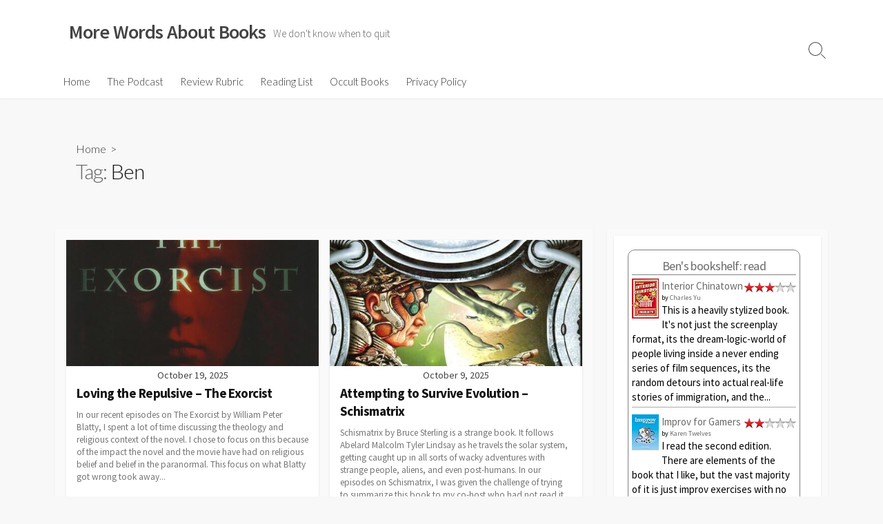

--- FILE ---
content_type: text/html; charset=UTF-8
request_url: https://blog.wordsaboutbooks.ninja/tag/ben/
body_size: 12905
content:
<!DOCTYPE html>
<html lang="en-US">
<head>
	<meta charset="UTF-8">
	<meta name="viewport" content="width=device-width, initial-scale=1.0">
	<meta content="#00619f" name="theme-color">
	<link rel="profile" href="http://gmpg.org/xfn/11">
	<title>Ben &#8211; More Words About Books</title>
<meta name='robots' content='max-image-preview:large' />
<link rel='dns-prefetch' href='//fonts.googleapis.com' />
<link rel="alternate" type="application/rss+xml" title="More Words About Books &raquo; Feed" href="https://blog.wordsaboutbooks.ninja/feed/" />
<link rel="alternate" type="application/rss+xml" title="More Words About Books &raquo; Comments Feed" href="https://blog.wordsaboutbooks.ninja/comments/feed/" />
<link rel="alternate" type="application/rss+xml" title="More Words About Books &raquo; Ben Tag Feed" href="https://blog.wordsaboutbooks.ninja/tag/ben/feed/" />
<style id='wp-img-auto-sizes-contain-inline-css' type='text/css'>
img:is([sizes=auto i],[sizes^="auto," i]){contain-intrinsic-size:3000px 1500px}
/*# sourceURL=wp-img-auto-sizes-contain-inline-css */
</style>
<style id='wp-emoji-styles-inline-css' type='text/css'>

	img.wp-smiley, img.emoji {
		display: inline !important;
		border: none !important;
		box-shadow: none !important;
		height: 1em !important;
		width: 1em !important;
		margin: 0 0.07em !important;
		vertical-align: -0.1em !important;
		background: none !important;
		padding: 0 !important;
	}
/*# sourceURL=wp-emoji-styles-inline-css */
</style>
<style id='wp-block-library-inline-css' type='text/css'>
:root{--wp-block-synced-color:#7a00df;--wp-block-synced-color--rgb:122,0,223;--wp-bound-block-color:var(--wp-block-synced-color);--wp-editor-canvas-background:#ddd;--wp-admin-theme-color:#007cba;--wp-admin-theme-color--rgb:0,124,186;--wp-admin-theme-color-darker-10:#006ba1;--wp-admin-theme-color-darker-10--rgb:0,107,160.5;--wp-admin-theme-color-darker-20:#005a87;--wp-admin-theme-color-darker-20--rgb:0,90,135;--wp-admin-border-width-focus:2px}@media (min-resolution:192dpi){:root{--wp-admin-border-width-focus:1.5px}}.wp-element-button{cursor:pointer}:root .has-very-light-gray-background-color{background-color:#eee}:root .has-very-dark-gray-background-color{background-color:#313131}:root .has-very-light-gray-color{color:#eee}:root .has-very-dark-gray-color{color:#313131}:root .has-vivid-green-cyan-to-vivid-cyan-blue-gradient-background{background:linear-gradient(135deg,#00d084,#0693e3)}:root .has-purple-crush-gradient-background{background:linear-gradient(135deg,#34e2e4,#4721fb 50%,#ab1dfe)}:root .has-hazy-dawn-gradient-background{background:linear-gradient(135deg,#faaca8,#dad0ec)}:root .has-subdued-olive-gradient-background{background:linear-gradient(135deg,#fafae1,#67a671)}:root .has-atomic-cream-gradient-background{background:linear-gradient(135deg,#fdd79a,#004a59)}:root .has-nightshade-gradient-background{background:linear-gradient(135deg,#330968,#31cdcf)}:root .has-midnight-gradient-background{background:linear-gradient(135deg,#020381,#2874fc)}:root{--wp--preset--font-size--normal:16px;--wp--preset--font-size--huge:42px}.has-regular-font-size{font-size:1em}.has-larger-font-size{font-size:2.625em}.has-normal-font-size{font-size:var(--wp--preset--font-size--normal)}.has-huge-font-size{font-size:var(--wp--preset--font-size--huge)}.has-text-align-center{text-align:center}.has-text-align-left{text-align:left}.has-text-align-right{text-align:right}.has-fit-text{white-space:nowrap!important}#end-resizable-editor-section{display:none}.aligncenter{clear:both}.items-justified-left{justify-content:flex-start}.items-justified-center{justify-content:center}.items-justified-right{justify-content:flex-end}.items-justified-space-between{justify-content:space-between}.screen-reader-text{border:0;clip-path:inset(50%);height:1px;margin:-1px;overflow:hidden;padding:0;position:absolute;width:1px;word-wrap:normal!important}.screen-reader-text:focus{background-color:#ddd;clip-path:none;color:#444;display:block;font-size:1em;height:auto;left:5px;line-height:normal;padding:15px 23px 14px;text-decoration:none;top:5px;width:auto;z-index:100000}html :where(.has-border-color){border-style:solid}html :where([style*=border-top-color]){border-top-style:solid}html :where([style*=border-right-color]){border-right-style:solid}html :where([style*=border-bottom-color]){border-bottom-style:solid}html :where([style*=border-left-color]){border-left-style:solid}html :where([style*=border-width]){border-style:solid}html :where([style*=border-top-width]){border-top-style:solid}html :where([style*=border-right-width]){border-right-style:solid}html :where([style*=border-bottom-width]){border-bottom-style:solid}html :where([style*=border-left-width]){border-left-style:solid}html :where(img[class*=wp-image-]){height:auto;max-width:100%}:where(figure){margin:0 0 1em}html :where(.is-position-sticky){--wp-admin--admin-bar--position-offset:var(--wp-admin--admin-bar--height,0px)}@media screen and (max-width:600px){html :where(.is-position-sticky){--wp-admin--admin-bar--position-offset:0px}}

/*# sourceURL=wp-block-library-inline-css */
</style><style id='wp-block-categories-inline-css' type='text/css'>
.wp-block-categories{box-sizing:border-box}.wp-block-categories.alignleft{margin-right:2em}.wp-block-categories.alignright{margin-left:2em}.wp-block-categories.wp-block-categories-dropdown.aligncenter{text-align:center}.wp-block-categories .wp-block-categories__label{display:block;width:100%}
/*# sourceURL=https://blog.wordsaboutbooks.ninja/wp-includes/blocks/categories/style.min.css */
</style>
<style id='wp-block-heading-inline-css' type='text/css'>
h1:where(.wp-block-heading).has-background,h2:where(.wp-block-heading).has-background,h3:where(.wp-block-heading).has-background,h4:where(.wp-block-heading).has-background,h5:where(.wp-block-heading).has-background,h6:where(.wp-block-heading).has-background{padding:1.25em 2.375em}h1.has-text-align-left[style*=writing-mode]:where([style*=vertical-lr]),h1.has-text-align-right[style*=writing-mode]:where([style*=vertical-rl]),h2.has-text-align-left[style*=writing-mode]:where([style*=vertical-lr]),h2.has-text-align-right[style*=writing-mode]:where([style*=vertical-rl]),h3.has-text-align-left[style*=writing-mode]:where([style*=vertical-lr]),h3.has-text-align-right[style*=writing-mode]:where([style*=vertical-rl]),h4.has-text-align-left[style*=writing-mode]:where([style*=vertical-lr]),h4.has-text-align-right[style*=writing-mode]:where([style*=vertical-rl]),h5.has-text-align-left[style*=writing-mode]:where([style*=vertical-lr]),h5.has-text-align-right[style*=writing-mode]:where([style*=vertical-rl]),h6.has-text-align-left[style*=writing-mode]:where([style*=vertical-lr]),h6.has-text-align-right[style*=writing-mode]:where([style*=vertical-rl]){rotate:180deg}
/*# sourceURL=https://blog.wordsaboutbooks.ninja/wp-includes/blocks/heading/style.min.css */
</style>
<style id='wp-block-paragraph-inline-css' type='text/css'>
.is-small-text{font-size:.875em}.is-regular-text{font-size:1em}.is-large-text{font-size:2.25em}.is-larger-text{font-size:3em}.has-drop-cap:not(:focus):first-letter{float:left;font-size:8.4em;font-style:normal;font-weight:100;line-height:.68;margin:.05em .1em 0 0;text-transform:uppercase}body.rtl .has-drop-cap:not(:focus):first-letter{float:none;margin-left:.1em}p.has-drop-cap.has-background{overflow:hidden}:root :where(p.has-background){padding:1.25em 2.375em}:where(p.has-text-color:not(.has-link-color)) a{color:inherit}p.has-text-align-left[style*="writing-mode:vertical-lr"],p.has-text-align-right[style*="writing-mode:vertical-rl"]{rotate:180deg}
/*# sourceURL=https://blog.wordsaboutbooks.ninja/wp-includes/blocks/paragraph/style.min.css */
</style>
<style id='wp-block-quote-inline-css' type='text/css'>
.wp-block-quote{box-sizing:border-box;overflow-wrap:break-word}.wp-block-quote.is-large:where(:not(.is-style-plain)),.wp-block-quote.is-style-large:where(:not(.is-style-plain)){margin-bottom:1em;padding:0 1em}.wp-block-quote.is-large:where(:not(.is-style-plain)) p,.wp-block-quote.is-style-large:where(:not(.is-style-plain)) p{font-size:1.5em;font-style:italic;line-height:1.6}.wp-block-quote.is-large:where(:not(.is-style-plain)) cite,.wp-block-quote.is-large:where(:not(.is-style-plain)) footer,.wp-block-quote.is-style-large:where(:not(.is-style-plain)) cite,.wp-block-quote.is-style-large:where(:not(.is-style-plain)) footer{font-size:1.125em;text-align:right}.wp-block-quote>cite{display:block}
/*# sourceURL=https://blog.wordsaboutbooks.ninja/wp-includes/blocks/quote/style.min.css */
</style>
<style id='global-styles-inline-css' type='text/css'>
:root{--wp--preset--aspect-ratio--square: 1;--wp--preset--aspect-ratio--4-3: 4/3;--wp--preset--aspect-ratio--3-4: 3/4;--wp--preset--aspect-ratio--3-2: 3/2;--wp--preset--aspect-ratio--2-3: 2/3;--wp--preset--aspect-ratio--16-9: 16/9;--wp--preset--aspect-ratio--9-16: 9/16;--wp--preset--color--black: #000000;--wp--preset--color--cyan-bluish-gray: #abb8c3;--wp--preset--color--white: #ffffff;--wp--preset--color--pale-pink: #f78da7;--wp--preset--color--vivid-red: #cf2e2e;--wp--preset--color--luminous-vivid-orange: #ff6900;--wp--preset--color--luminous-vivid-amber: #fcb900;--wp--preset--color--light-green-cyan: #7bdcb5;--wp--preset--color--vivid-green-cyan: #00d084;--wp--preset--color--pale-cyan-blue: #8ed1fc;--wp--preset--color--vivid-cyan-blue: #0693e3;--wp--preset--color--vivid-purple: #9b51e0;--wp--preset--gradient--vivid-cyan-blue-to-vivid-purple: linear-gradient(135deg,rgb(6,147,227) 0%,rgb(155,81,224) 100%);--wp--preset--gradient--light-green-cyan-to-vivid-green-cyan: linear-gradient(135deg,rgb(122,220,180) 0%,rgb(0,208,130) 100%);--wp--preset--gradient--luminous-vivid-amber-to-luminous-vivid-orange: linear-gradient(135deg,rgb(252,185,0) 0%,rgb(255,105,0) 100%);--wp--preset--gradient--luminous-vivid-orange-to-vivid-red: linear-gradient(135deg,rgb(255,105,0) 0%,rgb(207,46,46) 100%);--wp--preset--gradient--very-light-gray-to-cyan-bluish-gray: linear-gradient(135deg,rgb(238,238,238) 0%,rgb(169,184,195) 100%);--wp--preset--gradient--cool-to-warm-spectrum: linear-gradient(135deg,rgb(74,234,220) 0%,rgb(151,120,209) 20%,rgb(207,42,186) 40%,rgb(238,44,130) 60%,rgb(251,105,98) 80%,rgb(254,248,76) 100%);--wp--preset--gradient--blush-light-purple: linear-gradient(135deg,rgb(255,206,236) 0%,rgb(152,150,240) 100%);--wp--preset--gradient--blush-bordeaux: linear-gradient(135deg,rgb(254,205,165) 0%,rgb(254,45,45) 50%,rgb(107,0,62) 100%);--wp--preset--gradient--luminous-dusk: linear-gradient(135deg,rgb(255,203,112) 0%,rgb(199,81,192) 50%,rgb(65,88,208) 100%);--wp--preset--gradient--pale-ocean: linear-gradient(135deg,rgb(255,245,203) 0%,rgb(182,227,212) 50%,rgb(51,167,181) 100%);--wp--preset--gradient--electric-grass: linear-gradient(135deg,rgb(202,248,128) 0%,rgb(113,206,126) 100%);--wp--preset--gradient--midnight: linear-gradient(135deg,rgb(2,3,129) 0%,rgb(40,116,252) 100%);--wp--preset--font-size--small: 13px;--wp--preset--font-size--medium: 20px;--wp--preset--font-size--large: 36px;--wp--preset--font-size--x-large: 42px;--wp--preset--spacing--20: 0.44rem;--wp--preset--spacing--30: 0.67rem;--wp--preset--spacing--40: 1rem;--wp--preset--spacing--50: 1.5rem;--wp--preset--spacing--60: 2.25rem;--wp--preset--spacing--70: 3.38rem;--wp--preset--spacing--80: 5.06rem;--wp--preset--shadow--natural: 6px 6px 9px rgba(0, 0, 0, 0.2);--wp--preset--shadow--deep: 12px 12px 50px rgba(0, 0, 0, 0.4);--wp--preset--shadow--sharp: 6px 6px 0px rgba(0, 0, 0, 0.2);--wp--preset--shadow--outlined: 6px 6px 0px -3px rgb(255, 255, 255), 6px 6px rgb(0, 0, 0);--wp--preset--shadow--crisp: 6px 6px 0px rgb(0, 0, 0);}:where(.is-layout-flex){gap: 0.5em;}:where(.is-layout-grid){gap: 0.5em;}body .is-layout-flex{display: flex;}.is-layout-flex{flex-wrap: wrap;align-items: center;}.is-layout-flex > :is(*, div){margin: 0;}body .is-layout-grid{display: grid;}.is-layout-grid > :is(*, div){margin: 0;}:where(.wp-block-columns.is-layout-flex){gap: 2em;}:where(.wp-block-columns.is-layout-grid){gap: 2em;}:where(.wp-block-post-template.is-layout-flex){gap: 1.25em;}:where(.wp-block-post-template.is-layout-grid){gap: 1.25em;}.has-black-color{color: var(--wp--preset--color--black) !important;}.has-cyan-bluish-gray-color{color: var(--wp--preset--color--cyan-bluish-gray) !important;}.has-white-color{color: var(--wp--preset--color--white) !important;}.has-pale-pink-color{color: var(--wp--preset--color--pale-pink) !important;}.has-vivid-red-color{color: var(--wp--preset--color--vivid-red) !important;}.has-luminous-vivid-orange-color{color: var(--wp--preset--color--luminous-vivid-orange) !important;}.has-luminous-vivid-amber-color{color: var(--wp--preset--color--luminous-vivid-amber) !important;}.has-light-green-cyan-color{color: var(--wp--preset--color--light-green-cyan) !important;}.has-vivid-green-cyan-color{color: var(--wp--preset--color--vivid-green-cyan) !important;}.has-pale-cyan-blue-color{color: var(--wp--preset--color--pale-cyan-blue) !important;}.has-vivid-cyan-blue-color{color: var(--wp--preset--color--vivid-cyan-blue) !important;}.has-vivid-purple-color{color: var(--wp--preset--color--vivid-purple) !important;}.has-black-background-color{background-color: var(--wp--preset--color--black) !important;}.has-cyan-bluish-gray-background-color{background-color: var(--wp--preset--color--cyan-bluish-gray) !important;}.has-white-background-color{background-color: var(--wp--preset--color--white) !important;}.has-pale-pink-background-color{background-color: var(--wp--preset--color--pale-pink) !important;}.has-vivid-red-background-color{background-color: var(--wp--preset--color--vivid-red) !important;}.has-luminous-vivid-orange-background-color{background-color: var(--wp--preset--color--luminous-vivid-orange) !important;}.has-luminous-vivid-amber-background-color{background-color: var(--wp--preset--color--luminous-vivid-amber) !important;}.has-light-green-cyan-background-color{background-color: var(--wp--preset--color--light-green-cyan) !important;}.has-vivid-green-cyan-background-color{background-color: var(--wp--preset--color--vivid-green-cyan) !important;}.has-pale-cyan-blue-background-color{background-color: var(--wp--preset--color--pale-cyan-blue) !important;}.has-vivid-cyan-blue-background-color{background-color: var(--wp--preset--color--vivid-cyan-blue) !important;}.has-vivid-purple-background-color{background-color: var(--wp--preset--color--vivid-purple) !important;}.has-black-border-color{border-color: var(--wp--preset--color--black) !important;}.has-cyan-bluish-gray-border-color{border-color: var(--wp--preset--color--cyan-bluish-gray) !important;}.has-white-border-color{border-color: var(--wp--preset--color--white) !important;}.has-pale-pink-border-color{border-color: var(--wp--preset--color--pale-pink) !important;}.has-vivid-red-border-color{border-color: var(--wp--preset--color--vivid-red) !important;}.has-luminous-vivid-orange-border-color{border-color: var(--wp--preset--color--luminous-vivid-orange) !important;}.has-luminous-vivid-amber-border-color{border-color: var(--wp--preset--color--luminous-vivid-amber) !important;}.has-light-green-cyan-border-color{border-color: var(--wp--preset--color--light-green-cyan) !important;}.has-vivid-green-cyan-border-color{border-color: var(--wp--preset--color--vivid-green-cyan) !important;}.has-pale-cyan-blue-border-color{border-color: var(--wp--preset--color--pale-cyan-blue) !important;}.has-vivid-cyan-blue-border-color{border-color: var(--wp--preset--color--vivid-cyan-blue) !important;}.has-vivid-purple-border-color{border-color: var(--wp--preset--color--vivid-purple) !important;}.has-vivid-cyan-blue-to-vivid-purple-gradient-background{background: var(--wp--preset--gradient--vivid-cyan-blue-to-vivid-purple) !important;}.has-light-green-cyan-to-vivid-green-cyan-gradient-background{background: var(--wp--preset--gradient--light-green-cyan-to-vivid-green-cyan) !important;}.has-luminous-vivid-amber-to-luminous-vivid-orange-gradient-background{background: var(--wp--preset--gradient--luminous-vivid-amber-to-luminous-vivid-orange) !important;}.has-luminous-vivid-orange-to-vivid-red-gradient-background{background: var(--wp--preset--gradient--luminous-vivid-orange-to-vivid-red) !important;}.has-very-light-gray-to-cyan-bluish-gray-gradient-background{background: var(--wp--preset--gradient--very-light-gray-to-cyan-bluish-gray) !important;}.has-cool-to-warm-spectrum-gradient-background{background: var(--wp--preset--gradient--cool-to-warm-spectrum) !important;}.has-blush-light-purple-gradient-background{background: var(--wp--preset--gradient--blush-light-purple) !important;}.has-blush-bordeaux-gradient-background{background: var(--wp--preset--gradient--blush-bordeaux) !important;}.has-luminous-dusk-gradient-background{background: var(--wp--preset--gradient--luminous-dusk) !important;}.has-pale-ocean-gradient-background{background: var(--wp--preset--gradient--pale-ocean) !important;}.has-electric-grass-gradient-background{background: var(--wp--preset--gradient--electric-grass) !important;}.has-midnight-gradient-background{background: var(--wp--preset--gradient--midnight) !important;}.has-small-font-size{font-size: var(--wp--preset--font-size--small) !important;}.has-medium-font-size{font-size: var(--wp--preset--font-size--medium) !important;}.has-large-font-size{font-size: var(--wp--preset--font-size--large) !important;}.has-x-large-font-size{font-size: var(--wp--preset--font-size--x-large) !important;}
/*# sourceURL=global-styles-inline-css */
</style>

<style id='classic-theme-styles-inline-css' type='text/css'>
/*! This file is auto-generated */
.wp-block-button__link{color:#fff;background-color:#32373c;border-radius:9999px;box-shadow:none;text-decoration:none;padding:calc(.667em + 2px) calc(1.333em + 2px);font-size:1.125em}.wp-block-file__button{background:#32373c;color:#fff;text-decoration:none}
/*# sourceURL=/wp-includes/css/classic-themes.min.css */
</style>
<link rel='stylesheet' id='GoogleFonts-css' href='//fonts.googleapis.com/css?family=Lato%3A300%2C400%2C700&#038;display=swap&#038;ver=1.0.0' type='text/css' media='all' />
<link rel='stylesheet' id='cd-style-css' href='https://blog.wordsaboutbooks.ninja/wp-content/themes/coldbox/assets/css/style.min.css?ver=1.9.5' type='text/css' media='all' />
<style id='cd-style-inline-css' type='text/css'>
@media screen and (max-width:640px){.grid-view .article,.grid-view .page,.grid-view .post{width:100%}}
/*# sourceURL=cd-style-inline-css */
</style>
<link rel='stylesheet' id='SourceSansPro-css' href='//fonts.googleapis.com/css?family=Source+Sans+Pro%3A300%2C400%2C400i%2C600%2C600i%2C700&#038;display=swap&#038;ver=1.0.0' type='text/css' media='all' />
<link rel='stylesheet' id='tablepress-default-css' href='https://blog.wordsaboutbooks.ninja/wp-content/plugins/tablepress/css/build/default.css?ver=3.2.5' type='text/css' media='all' />
<script type="text/javascript" src="https://blog.wordsaboutbooks.ninja/wp-includes/js/dist/vendor/wp-polyfill.min.js?ver=3.15.0" id="wp-polyfill-js"></script>
<script type="text/javascript" defer src="https://blog.wordsaboutbooks.ninja/wp-content/themes/coldbox/assets/js/min/scripts.js?ver=1.9.5" id="cd-script-js"></script>
<link rel="https://api.w.org/" href="https://blog.wordsaboutbooks.ninja/wp-json/" /><link rel="alternate" title="JSON" type="application/json" href="https://blog.wordsaboutbooks.ninja/wp-json/wp/v2/tags/39" /><link rel="EditURI" type="application/rsd+xml" title="RSD" href="https://blog.wordsaboutbooks.ninja/xmlrpc.php?rsd" />
<meta name="generator" content="WordPress 6.9" />
		<style type="text/css" id="wp-custom-css">
			.taxonomy-description {
	text-transform: none;
}		</style>
		</head>

<body class="archive tag tag-ben tag-39 wp-theme-coldbox header-menu-enabled sticky-header right-sidebar-s1 header-column">

	
<a class="skip-link screen-reader-text noscroll" href="#content">
	Skip to content</a>


	<header id="header" class="header" role="banner">

		<div class="header-inner container">

			<div class="site-info">

				<a href="https://blog.wordsaboutbooks.ninja" title="More Words About Books"><h2 class="site-title">More Words About Books</h2></a>
									<p class="site-description">We don&#039;t know when to quit</p>
							</div>

			
			
				<nav id="header-menu" class="header-menu" role="navigation" aria-label="Header Menu"><ul id="header-nav" class="menu-container"><li id="menu-item-1964" class="menu-item menu-item-type-custom menu-item-object-custom menu-item-home menu-item-1964"><a href="https://blog.wordsaboutbooks.ninja">Home</a></li>
<li id="menu-item-2446" class="menu-item menu-item-type-custom menu-item-object-custom menu-item-2446"><a href="https://podcast.wordsaboutbooks.ninja/">The Podcast</a></li>
<li id="menu-item-2214" class="menu-item menu-item-type-custom menu-item-object-custom menu-item-2214"><a href="https://blog.wordsaboutbooks.ninja/rubric.html">Review Rubric</a></li>
<li id="menu-item-1965" class="menu-item menu-item-type-post_type menu-item-object-page menu-item-1965"><a href="https://blog.wordsaboutbooks.ninja/reading-list/">Reading List</a></li>
<li id="menu-item-2216" class="menu-item menu-item-type-custom menu-item-object-custom menu-item-2216"><a href="https://occult.wordsaboutbooks.ninja/">Occult Books</a></li>
<li id="menu-item-1967" class="menu-item menu-item-type-post_type menu-item-object-page menu-item-1967"><a href="https://blog.wordsaboutbooks.ninja/privacy-policy-2/">Privacy Policy</a></li>
<li class="menu-item"><button id="close-mobile-menu" class="screen-reader-text close-mobile-menu">Close menu</button></li></ul><!--/#header-nav--></nav>
				<button class="search-toggle">
					<span class="icon search" aria-hidden="true"></span>
					<span class="screen-reader-text">Search Toggle</span>
				</button>
									<button id="header-nav-toggle" class="nav-toggle header-menu" on="tap:amp-sidebar.open">
					<span class="top" aria-hidden="true"></span>
					<span class="middle" aria-hidden="true"></span>
					<span class="bottom" aria-hidden="true"></span>
					<span class="screen-reader-text">Menu</span>
				</button>				
			

		</div>

</header>

<main id="main" role="main">

	<section class="main-inner">

			<div class="title-box">
		<div class="title-box-inner container">
			<div class="breadcrumb"><a href="https://blog.wordsaboutbooks.ninja">Home</a>&nbsp;&nbsp;&gt;&nbsp;&nbsp;</div>
				<h1><span class="title-description">Tag:&#32;</span>Ben</h1>	

		</div>
	</div>
	
		<div class="container-outer">

			<div class="container">

				<div id="content" class="content">

					
					<div class="content-inner grid-view view-has-post">

						
						
																	
<article id="post-2080" class="article post-2080 post type-post status-publish format-standard has-post-thumbnail hentry category-more-words tag-ben tag-the-exorcist">
	<div class="post-inner flex-column">

		<a class="post-link" href="https://blog.wordsaboutbooks.ninja/loving-the-repulsive-the-exorcist/">

			<div class="post-thumbnail"><figure>
				<img width="500" height="250" src="https://blog.wordsaboutbooks.ninja/wp-content/uploads/2025/10/image-500x250.jpg" class="attachment-cd-medium size-cd-medium wp-post-image" alt="" decoding="async" fetchpriority="high" />			</figure></div>

			<div class="post-content">
									<div class="post-date">October 19, 2025</div>
				
				<h2 class="post-title">Loving the Repulsive &#8211; The Exorcist</h2>

									<div class="post-excerpt"><p>In our recent episodes on The Exorcist by William Peter Blatty, I spent a lot of time discussing the theology and religious context of the novel. I chose to focus on this because of the impact the novel and the movie have had on religious belief and belief in the paranormal. This focus on what Blatty got wrong took away&#46;&#46;&#46;</p>
</div>
							</div>

		</a>

		<div class="post-meta">
							<span class="post-category">
					<span class="far fa-folder" aria-hidden="true"></span>
					<span class="screen-reader-text">Categories</span>
					<a href="https://blog.wordsaboutbooks.ninja/category/more-words/" rel="category tag">More Words</a>				</span>
			
							<span class="post-comment">
					<span class="far fa-comment" aria-hidden="true"></span>
					<a href="https://blog.wordsaboutbooks.ninja/loving-the-repulsive-the-exorcist/#respond">Comments: 0</a>				</span>
					</div>

	</div><!--/.post-inner-->
</article>
								
								
							
																	
<article id="post-2046" class="article post-2046 post type-post status-publish format-standard has-post-thumbnail hentry category-more-words tag-ben tag-schismatrix">
	<div class="post-inner flex-column">

		<a class="post-link" href="https://blog.wordsaboutbooks.ninja/attempting-to-survive-evolution-schismatrix/">

			<div class="post-thumbnail"><figure>
				<img width="500" height="250" src="https://blog.wordsaboutbooks.ninja/wp-content/uploads/2025/09/image-1-3-500x250.jpg" class="attachment-cd-medium size-cd-medium wp-post-image" alt="" decoding="async" />			</figure></div>

			<div class="post-content">
									<div class="post-date">October 9, 2025</div>
				
				<h2 class="post-title">Attempting to Survive Evolution &#8211; Schismatrix</h2>

									<div class="post-excerpt"><p>Schismatrix by Bruce Sterling is a strange book. It follows Abelard Malcolm Tyler Lindsay as he travels the solar system, getting caught up in all sorts of wacky adventures with strange people, aliens, and even post-humans. In our episodes on Schismatrix, I was given the challenge of trying to summarize this book to my co-host who had not read it.&#46;&#46;&#46;</p>
</div>
							</div>

		</a>

		<div class="post-meta">
							<span class="post-category">
					<span class="far fa-folder" aria-hidden="true"></span>
					<span class="screen-reader-text">Categories</span>
					<a href="https://blog.wordsaboutbooks.ninja/category/more-words/" rel="category tag">More Words</a>				</span>
			
							<span class="post-comment">
					<span class="far fa-comment" aria-hidden="true"></span>
					<a href="https://blog.wordsaboutbooks.ninja/attempting-to-survive-evolution-schismatrix/#respond">Comments: 0</a>				</span>
					</div>

	</div><!--/.post-inner-->
</article>
								
								
							
																	
<article id="post-1946" class="article post-1946 post type-post status-publish format-standard has-post-thumbnail hentry category-more-words tag-ben">
	<div class="post-inner flex-column">

		<a class="post-link" href="https://blog.wordsaboutbooks.ninja/a-theory-about-why-ash-harms-fey-in-acotar/">

			<div class="post-thumbnail"><figure>
				<img width="365" height="250" src="https://blog.wordsaboutbooks.ninja/wp-content/uploads/2025/07/image-3.jpg" class="attachment-cd-medium size-cd-medium wp-post-image" alt="" decoding="async" srcset="https://blog.wordsaboutbooks.ninja/wp-content/uploads/2025/07/image-3.jpg 696w, https://blog.wordsaboutbooks.ninja/wp-content/uploads/2025/07/image-3-300x206.jpg 300w" sizes="(max-width: 365px) 100vw, 365px" />			</figure></div>

			<div class="post-content">
									<div class="post-date">July 13, 2025</div>
				
				<h2 class="post-title">A Theory About Why Ash Harms Fey in ACOTAR</h2>

									<div class="post-excerpt"><p>In Sarah J Maas&#8217;s books, Ash wood is the only weakness the fey have that humans are able to exploit. Maas has yet to offer an explanation for why this material, of all substances on Earth, can disrupt the fey&#8217;s supernatural healing abilities. Anyone who listened to our recent episode on A Court of Mist and Fury will know that&#46;&#46;&#46;</p>
</div>
							</div>

		</a>

		<div class="post-meta">
							<span class="post-category">
					<span class="far fa-folder" aria-hidden="true"></span>
					<span class="screen-reader-text">Categories</span>
					<a href="https://blog.wordsaboutbooks.ninja/category/more-words/" rel="category tag">More Words</a>				</span>
			
							<span class="post-comment">
					<span class="far fa-comment" aria-hidden="true"></span>
					<a href="https://blog.wordsaboutbooks.ninja/a-theory-about-why-ash-harms-fey-in-acotar/#respond">Comments: 0</a>				</span>
					</div>

	</div><!--/.post-inner-->
</article>
								
								
							
																	
<article id="post-1889" class="article post-1889 post type-post status-publish format-standard has-post-thumbnail hentry category-thoughts tag-ben tag-review-etiquette">
	<div class="post-inner flex-column">

		<a class="post-link" href="https://blog.wordsaboutbooks.ninja/review-etiquette-should-you-review-a-book-you-dnfd/">

			<div class="post-thumbnail"><figure>
							</figure></div>

			<div class="post-content">
									<div class="post-date">July 6, 2025</div>
				
				<h2 class="post-title">Review Etiquette: Should You Review a Book You DNF&#8217;d?</h2>

									<div class="post-excerpt"><p>This is the first in a series about good reviewing etiquette. In the various spheres of book social media there have been many heated debates about how reviewers ought to approach a book. The conversation tends to pit authors against readers, especially readers who engage in review-based content creation (that&#8217;s me!). I&#8217;d like to explore this conversation and why it&#46;&#46;&#46;</p>
</div>
							</div>

		</a>

		<div class="post-meta">
							<span class="post-category">
					<span class="far fa-folder" aria-hidden="true"></span>
					<span class="screen-reader-text">Categories</span>
					<a href="https://blog.wordsaboutbooks.ninja/category/thoughts/" rel="category tag">Thoughts</a>				</span>
			
							<span class="post-comment">
					<span class="far fa-comment" aria-hidden="true"></span>
					<a href="https://blog.wordsaboutbooks.ninja/review-etiquette-should-you-review-a-book-you-dnfd/#respond">Comments: 0</a>				</span>
					</div>

	</div><!--/.post-inner-->
</article>
								
								
							
																	
<article id="post-1868" class="article post-1868 post type-post status-publish format-standard has-post-thumbnail hentry category-more-words tag-ben tag-divine-secrets-of-the-yaya-sisterhood tag-words-about-books">
	<div class="post-inner flex-column">

		<a class="post-link" href="https://blog.wordsaboutbooks.ninja/a-very-special-blog-post-yaya-sisterhood/">

			<div class="post-thumbnail"><figure>
							</figure></div>

			<div class="post-content">
									<div class="post-date">June 15, 2025</div>
				
				<h2 class="post-title">A Very Special Blog Post (Yaya Sisterhood)</h2>

									<div class="post-excerpt"><p>Content Warning: Alcoholism, Child Abuse Younger listeners may not know this, but in the 90&#8217;s there was a phenomenon of &#8220;Very Special Episodes&#8221; where ordinarily funny sitcoms would tackle a very heavy and serious topic. These episodes were gut punches that came out of no where and everyone felt terrible afterward. That got me thinking, for no reason in particular,&#46;&#46;&#46;</p>
</div>
							</div>

		</a>

		<div class="post-meta">
							<span class="post-category">
					<span class="far fa-folder" aria-hidden="true"></span>
					<span class="screen-reader-text">Categories</span>
					<a href="https://blog.wordsaboutbooks.ninja/category/more-words/" rel="category tag">More Words</a>				</span>
			
							<span class="post-comment">
					<span class="far fa-comment" aria-hidden="true"></span>
					<a href="https://blog.wordsaboutbooks.ninja/a-very-special-blog-post-yaya-sisterhood/#comments">Comment: 1</a>				</span>
					</div>

	</div><!--/.post-inner-->
</article>
								
								
							
																	
<article id="post-1836" class="article post-1836 post type-post status-publish format-standard has-post-thumbnail hentry category-more-words tag-ben tag-thrawn">
	<div class="post-inner flex-column">

		<a class="post-link" href="https://blog.wordsaboutbooks.ninja/five-years-of-words-about-books-and-thrawn/">

			<div class="post-thumbnail"><figure>
							</figure></div>

			<div class="post-content">
									<div class="post-date">May 18, 2025</div>
				
				<h2 class="post-title">Five Years of Words About Books and Thrawn</h2>

									<div class="post-excerpt"><p>I am older than I was 5 years ago. I suppose most of us are. It&#8217;s strange to me to remember that there was a time before Words About Books. Believe it or not, working on this has become a part of my daily routine. Literally every day I am either recording, editing, reading, or writing something for this project.&#46;&#46;&#46;</p>
</div>
							</div>

		</a>

		<div class="post-meta">
							<span class="post-category">
					<span class="far fa-folder" aria-hidden="true"></span>
					<span class="screen-reader-text">Categories</span>
					<a href="https://blog.wordsaboutbooks.ninja/category/more-words/" rel="category tag">More Words</a>				</span>
			
							<span class="post-comment">
					<span class="far fa-comment" aria-hidden="true"></span>
					<a href="https://blog.wordsaboutbooks.ninja/five-years-of-words-about-books-and-thrawn/#respond">Comments: 0</a>				</span>
					</div>

	</div><!--/.post-inner-->
</article>
								
								
							
																	
<article id="post-1746" class="article post-1746 post type-post status-publish format-standard has-post-thumbnail hentry category-more-words tag-ben tag-george-r-r-martin tag-more-words">
	<div class="post-inner flex-column">

		<a class="post-link" href="https://blog.wordsaboutbooks.ninja/on-tax-policies-and-abandoned-epics/">

			<div class="post-thumbnail"><figure>
							</figure></div>

			<div class="post-content">
									<div class="post-date">April 16, 2025</div>
				
				<h2 class="post-title">On Tax Policies and Abandoned Epics</h2>

									<div class="post-excerpt"><p>In an interview with Rolling Stone magazine, George R.R. Martin once said the following: Ruling is hard. This was maybe my answer to Tolkien, whom, as much as I admire him, I do quibble with. Lord of the Rings had a very medieval philosophy: that if the king was a good man, the land would prosper. We look at real&#46;&#46;&#46;</p>
</div>
							</div>

		</a>

		<div class="post-meta">
							<span class="post-category">
					<span class="far fa-folder" aria-hidden="true"></span>
					<span class="screen-reader-text">Categories</span>
					<a href="https://blog.wordsaboutbooks.ninja/category/more-words/" rel="category tag">More Words</a>				</span>
			
							<span class="post-comment">
					<span class="far fa-comment" aria-hidden="true"></span>
					<a href="https://blog.wordsaboutbooks.ninja/on-tax-policies-and-abandoned-epics/#respond">Comments: 0</a>				</span>
					</div>

	</div><!--/.post-inner-->
</article>
								
								
							
																	
<article id="post-1723" class="article post-1723 post type-post status-publish format-standard has-post-thumbnail hentry category-thoughts tag-ben tag-words-about-books">
	<div class="post-inner flex-column">

		<a class="post-link" href="https://blog.wordsaboutbooks.ninja/so-i-got-my-first-copyright-strike/">

			<div class="post-thumbnail"><figure>
							</figure></div>

			<div class="post-content">
									<div class="post-date">April 15, 2025</div>
				
				<h2 class="post-title">So I got my first copyright strike&#8230;</h2>

									<div class="post-excerpt"><p>I don&#8217;t think of myself as a YouTuber. From the perspective of Words About Books, YouTube is just one of a dozen directories that this podcast is listed in. Despite this, it is by far the most time consuming directory to engage with. YouTube represents a unique problem and opportunity. It is not well-suited to podcast content, but other platforms&#46;&#46;&#46;</p>
</div>
							</div>

		</a>

		<div class="post-meta">
							<span class="post-category">
					<span class="far fa-folder" aria-hidden="true"></span>
					<span class="screen-reader-text">Categories</span>
					<a href="https://blog.wordsaboutbooks.ninja/category/thoughts/" rel="category tag">Thoughts</a>				</span>
			
							<span class="post-comment">
					<span class="far fa-comment" aria-hidden="true"></span>
					<a href="https://blog.wordsaboutbooks.ninja/so-i-got-my-first-copyright-strike/#respond">Comments: 0</a>				</span>
					</div>

	</div><!--/.post-inner-->
</article>
								
								
							
																	
<article id="post-1584" class="article post-1584 post type-post status-publish format-standard has-post-thumbnail hentry category-more-words category-thoughts tag-ben tag-dune tag-words-about-books">
	<div class="post-inner flex-column">

		<a class="post-link" href="https://blog.wordsaboutbooks.ninja/dune-post-mortem-zen-and-the-art-of-thinking-machines/">

			<div class="post-thumbnail"><figure>
							</figure></div>

			<div class="post-content">
									<div class="post-date">October 12, 2024</div>
				
				<h2 class="post-title">Dune Post Mortem: Zen and the Art of Thinking Machines</h2>

									<div class="post-excerpt"><p>As of this month, Words About Books has officially covered all of the Dune books written by Frank Herbert. It&#8217;s a strange feeling. Words About Books can often be a sarcasm-filled mess of rants, interruptions, and audio memes. In addition to its being a difficult environment for emotional honesty, it can be difficult to say exactly what you mean, in&#46;&#46;&#46;</p>
</div>
							</div>

		</a>

		<div class="post-meta">
							<span class="post-category">
					<span class="far fa-folder" aria-hidden="true"></span>
					<span class="screen-reader-text">Categories</span>
					<a href="https://blog.wordsaboutbooks.ninja/category/more-words/" rel="category tag">More Words</a>/<a href="https://blog.wordsaboutbooks.ninja/category/thoughts/" rel="category tag">Thoughts</a>				</span>
			
							<span class="post-comment">
					<span class="far fa-comment" aria-hidden="true"></span>
					<a href="https://blog.wordsaboutbooks.ninja/dune-post-mortem-zen-and-the-art-of-thinking-machines/#respond">Comments: 0</a>				</span>
					</div>

	</div><!--/.post-inner-->
</article>
								
								
							
																	
<article id="post-1531" class="article post-1531 post type-post status-publish format-standard has-post-thumbnail hentry category-more-words tag-ben tag-mona-lisa-overdrive tag-william-gibson">
	<div class="post-inner flex-column">

		<a class="post-link" href="https://blog.wordsaboutbooks.ninja/ben-explains-mona-lisa-overdrive/">

			<div class="post-thumbnail"><figure>
							</figure></div>

			<div class="post-content">
									<div class="post-date">May 12, 2024</div>
				
				<h2 class="post-title">Ben Explains Mona Lisa Overdrive</h2>

									<div class="post-excerpt"><p>There are surprisingly few good summaries of what happened in Mona Lisa Overdrive by William Gibson, so I&#8217;m writing my own. This is what I believe happened. This contains spoilers for the entire Sprawl trilogy. Background Mona Lisa Overdrive is the third book in The Sprawl trilogy by William Gibson. &#8220;Trilogy&#8221; is used loosely when referring to these books. They&#46;&#46;&#46;</p>
</div>
							</div>

		</a>

		<div class="post-meta">
							<span class="post-category">
					<span class="far fa-folder" aria-hidden="true"></span>
					<span class="screen-reader-text">Categories</span>
					<a href="https://blog.wordsaboutbooks.ninja/category/more-words/" rel="category tag">More Words</a>				</span>
			
							<span class="post-comment">
					<span class="far fa-comment" aria-hidden="true"></span>
					<a href="https://blog.wordsaboutbooks.ninja/ben-explains-mona-lisa-overdrive/#comments">Comments: 4</a>				</span>
					</div>

	</div><!--/.post-inner-->
</article>
								
								
							
							
	<nav class="navigation pagination" aria-label="Posts pagination">
		<h2 class="screen-reader-text">Posts pagination</h2>
		<div class="nav-links"><ul class='page-numbers'>
	<li><span aria-current="page" class="page-numbers current">1</span></li>
	<li><a class="page-numbers" href="https://blog.wordsaboutbooks.ninja/tag/ben/page/2/">2</a></li>
	<li><a class="next page-numbers" href="https://blog.wordsaboutbooks.ninja/tag/ben/page/2/">&raquo;</a></li>
</ul>
</div>
	</nav>
						
					</div>

				</div><!--/.content-->

				

	<aside id="sidebar-s1" class="sidebar-s1" role="complementary">

		<div class="sidebar">

			<div class="sidebar-inner">

				<section id="block-17" class="widget widget_block"><!-- Show static HTML/CSS as a placeholder in case js is not enabled - javascript include will override this if things work -->
      <style type="text/css" media="screen">
  .gr_custom_container_ {
    /* customize your Goodreads widget container here*/
    border: 1px solid gray;
    border-radius:10px;
    padding: 10px 5px 10px 5px;
    background-color: #FFF;
    color: #000;
    width: 250px
  }
  .gr_custom_header_ {
    /* customize your Goodreads header here*/
    border-bottom: 1px solid gray;
    width: 100%;
    margin-bottom: 5px;
    text-align: center;
    font-size: 120%
  }
  .gr_custom_each_container_ {
    /* customize each individual book container here */
    width: 100%;
    clear: both;
    margin-bottom: 10px;
    overflow: auto;
    padding-bottom: 4px;
    border-bottom: 1px solid #aaa;
  }
  .gr_custom_book_container_ {
    /* customize your book covers here */
    overflow: hidden;
    height: 60px;
      float: left;
      margin-right: 4px;
      width: 39px;
  }
  .gr_custom_author_ {
    /* customize your author names here */
    font-size: 10px;
  }
  .gr_custom_tags_ {
    /* customize your tags here */
    font-size: 10px;
    color: gray;
  }
  .gr_custom_rating_ {
    /* customize your rating stars here */
    float: right;
  }
</style>

      <div id="gr_custom_widget_">
          <div class="gr_custom_container_">
    <h2 class="gr_custom_header_">
    <a style="text-decoration: none;" rel="nofollow" href="https://www.goodreads.com/review/list/49370613-ben?shelf=read&amp;utm_medium=api&amp;utm_source=custom_widget">Ben&#39;s books</a>
    </h2>
      <div class="gr_custom_each_container_">
          <div class="gr_custom_book_container_">
            <a title="The President Is Missing" rel="nofollow" href="https://www.goodreads.com/review/show/7761686508?utm_medium=api&amp;utm_source=custom_widget"><img decoding="async" alt="The President Is Missing" border="0" src="https://i.gr-assets.com/images/S/compressed.photo.goodreads.com/books/1510789132l/35097255._SY75_.jpg" /></a>
          </div>
          <div class="gr_custom_rating_">
            <span class=" staticStars notranslate" title="it was ok"><img decoding="async" alt="it was ok" src="https://s.gr-assets.com/images/layout/gr_red_star_active.png" /><img decoding="async" alt="" src="https://s.gr-assets.com/images/layout/gr_red_star_active.png" /><img decoding="async" alt="" src="https://s.gr-assets.com/images/layout/gr_red_star_inactive.png" /><img decoding="async" alt="" src="https://s.gr-assets.com/images/layout/gr_red_star_inactive.png" /><img decoding="async" alt="" src="https://s.gr-assets.com/images/layout/gr_red_star_inactive.png" /></span>
          </div>
          <div class="gr_custom_title_">
            <a rel="nofollow" href="https://www.goodreads.com/review/show/7761686508?utm_medium=api&amp;utm_source=custom_widget">The President Is Missing</a>
          </div>
          <div class="gr_custom_author_">
            by <a rel="nofollow" href="https://www.goodreads.com/author/show/5944.Bill_Clinton">Bill Clinton</a>
          </div>
          <div class="gr_custom_review_">
            Where to start with this book? Should I talk about how I don't believe that either James Patterson or Bill Clinton actually did much of the writing? Should I talk about how Bill Clinton is spending his retirement creating Bill Clinton fa...
          </div>
      </div>
      <div class="gr_custom_each_container_">
          <div class="gr_custom_book_container_">
            <a title="A Court of Mist and Fury (A Court of Thorns and Roses, #2)" rel="nofollow" href="https://www.goodreads.com/review/show/7698040224?utm_medium=api&amp;utm_source=custom_widget"><img decoding="async" alt="A Court of Mist and Fury" border="0" src="https://i.gr-assets.com/images/S/compressed.photo.goodreads.com/books/1620325671l/50659468._SY75_.jpg" /></a>
          </div>
          <div class="gr_custom_rating_">
            <span class=" staticStars notranslate" title="liked it"><img decoding="async" alt="liked it" src="https://s.gr-assets.com/images/layout/gr_red_star_active.png" /><img decoding="async" alt="" src="https://s.gr-assets.com/images/layout/gr_red_star_active.png" /><img decoding="async" alt="" src="https://s.gr-assets.com/images/layout/gr_red_star_active.png" /><img decoding="async" alt="" src="https://s.gr-assets.com/images/layout/gr_red_star_inactive.png" /><img decoding="async" alt="" src="https://s.gr-assets.com/images/layout/gr_red_star_inactive.png" /></span>
          </div>
          <div class="gr_custom_title_">
            <a rel="nofollow" href="https://www.goodreads.com/review/show/7698040224?utm_medium=api&amp;utm_source=custom_widget">A Court of Mist and Fury</a>
          </div>
          <div class="gr_custom_author_">
            by <a rel="nofollow" href="https://www.goodreads.com/author/show/3433047.Sarah_J_Maas">Sarah J. Maas</a>
          </div>
          <div class="gr_custom_review_">
            I thought this was pretty ok. I'm team Night Court. I really enjoy that Feyre is getting to have a hipster phase with the cool kids in a fancy Bohemian city. I dont even mind that she has all the super powers, I thought that would bug me...
          </div>
      </div>
      <div class="gr_custom_each_container_">
          <div class="gr_custom_book_container_">
            <a title="The Infernal City (The Elder Scrolls #1)" rel="nofollow" href="https://www.goodreads.com/review/show/7652015993?utm_medium=api&amp;utm_source=custom_widget"><img decoding="async" alt="The Infernal City" border="0" src="https://i.gr-assets.com/images/S/compressed.photo.goodreads.com/books/1320502596l/6488043._SY75_.jpg" /></a>
          </div>
          <div class="gr_custom_rating_">
            <span class=" staticStars notranslate" title="it was ok"><img decoding="async" alt="it was ok" src="https://s.gr-assets.com/images/layout/gr_red_star_active.png" /><img decoding="async" alt="" src="https://s.gr-assets.com/images/layout/gr_red_star_active.png" /><img decoding="async" alt="" src="https://s.gr-assets.com/images/layout/gr_red_star_inactive.png" /><img decoding="async" alt="" src="https://s.gr-assets.com/images/layout/gr_red_star_inactive.png" /><img decoding="async" alt="" src="https://s.gr-assets.com/images/layout/gr_red_star_inactive.png" /></span>
          </div>
          <div class="gr_custom_title_">
            <a rel="nofollow" href="https://www.goodreads.com/review/show/7652015993?utm_medium=api&amp;utm_source=custom_widget">The Infernal City</a>
          </div>
          <div class="gr_custom_author_">
            by <a rel="nofollow" href="https://www.goodreads.com/author/show/12949.Greg_Keyes">Greg Keyes</a>
          </div>
          <div class="gr_custom_review_">
            I don't often do this, but I'm going to engage in a controversial DNF review. I'm fairly confident that being forced to read every word of the rest of it would only lower my score. I made it about half way through Part 1 of the audio boo...
          </div>
      </div>
      <div class="gr_custom_each_container_">
          <div class="gr_custom_book_container_">
            <a title="Beowulf: A New Translation for Oral Delivery (Hackett Classics) by Dick Ringler (1-Oct-2007) Paperback" rel="nofollow" href="https://www.goodreads.com/review/show/7639458936?utm_medium=api&amp;utm_source=custom_widget"><img decoding="async" alt="Beowulf: A New Translation for Oral Delivery (Hackett Classics) by Dick Ringler (1-Oct-2007) Paperback" border="0" src="https://s.gr-assets.com/assets/nophoto/book/50x75-a91bf249278a81aabab721ef782c4a74.png" /></a>
          </div>
          <div class="gr_custom_rating_">
            <span class=" staticStars notranslate" title="it was amazing"><img decoding="async" alt="it was amazing" src="https://s.gr-assets.com/images/layout/gr_red_star_active.png" /><img decoding="async" alt="" src="https://s.gr-assets.com/images/layout/gr_red_star_active.png" /><img decoding="async" alt="" src="https://s.gr-assets.com/images/layout/gr_red_star_active.png" /><img decoding="async" alt="" src="https://s.gr-assets.com/images/layout/gr_red_star_active.png" /><img decoding="async" alt="" src="https://s.gr-assets.com/images/layout/gr_red_star_active.png" /></span>
          </div>
          <div class="gr_custom_title_">
            <a rel="nofollow" href="https://www.goodreads.com/review/show/7639458936?utm_medium=api&amp;utm_source=custom_widget">Beowulf: A New Translation for Oral Delivery (Hackett Classics) by Dick Ringler (1-Oct-2007) Paperback</a>
          </div>
          <div class="gr_custom_author_">
            by <a rel="nofollow" href="https://www.goodreads.com/author/show/22294257.Unknown_Author">Unknown Author</a>
          </div>
          <div class="gr_custom_review_">
            I've read a few translations of Beowulf, and the only thing that's really missing from this one is the original language text. Ringler does a pretty good job of the translation itself. He includes very solid explanation and context as well.
          </div>
      </div>
      <div class="gr_custom_each_container_">
          <div class="gr_custom_book_container_">
            <a title="Divine Secrets of the Ya-Ya Sisterhood" rel="nofollow" href="https://www.goodreads.com/review/show/7639025899?utm_medium=api&amp;utm_source=custom_widget"><img decoding="async" alt="Divine Secrets of the Ya-Ya Sisterhood" border="0" src="https://i.gr-assets.com/images/S/compressed.photo.goodreads.com/books/1408313524l/137791._SY75_.jpg" /></a>
          </div>
          <div class="gr_custom_rating_">
            <span class=" staticStars notranslate" title="did not like it"><img decoding="async" alt="did not like it" src="https://s.gr-assets.com/images/layout/gr_red_star_active.png" /><img decoding="async" alt="" src="https://s.gr-assets.com/images/layout/gr_red_star_inactive.png" /><img decoding="async" alt="" src="https://s.gr-assets.com/images/layout/gr_red_star_inactive.png" /><img decoding="async" alt="" src="https://s.gr-assets.com/images/layout/gr_red_star_inactive.png" /><img decoding="async" alt="" src="https://s.gr-assets.com/images/layout/gr_red_star_inactive.png" /></span>
          </div>
          <div class="gr_custom_title_">
            <a rel="nofollow" href="https://www.goodreads.com/review/show/7639025899?utm_medium=api&amp;utm_source=custom_widget">Divine Secrets of the Ya-Ya Sisterhood</a>
          </div>
          <div class="gr_custom_author_">
            by <a rel="nofollow" href="https://www.goodreads.com/author/show/3489.Rebecca_Wells">Rebecca Wells</a>
          </div>
          <div class="gr_custom_review_">
            I'm neither a mother nor a daughter so take this with a grain of salt, I guess. Siddalee is a famous stage director who stages a hit play. She's interviewed for a New York Times article. When asked about her childhood she accidentally pr...
          </div>
      </div>
  <br style="clear: both"/>
  <center>
    <a rel="nofollow" href="https://www.goodreads.com/"><img decoding="async" alt="goodreads.com" style="border:0" src="https://s.gr-assets.com/images/widget/widget_logo.gif" /></a>
  </center>
  <noscript>
    Share <a rel="nofollow" href="https://www.goodreads.com/">book reviews</a> and ratings with Ben, and even join a <a rel="nofollow" href="https://www.goodreads.com/group">book club</a> on Goodreads.
  </noscript>
  </div>

      </div>
      <script src="https://www.goodreads.com/review/custom_widget/49370613.Ben's%20bookshelf:%20read?cover_position=&cover_size=&num_books=5&order=&shelf=&sort=&widget_bg_transparent=" type="text/javascript" charset="utf-8"></script></section><section id="block-9" class="widget widget_block widget_categories"><ul class="wp-block-categories-list wp-block-categories">	<li class="cat-item cat-item-11"><a href="https://blog.wordsaboutbooks.ninja/category/more-words/extra-nate/">Extra Nate</a>
</li>
	<li class="cat-item cat-item-12"><a href="https://blog.wordsaboutbooks.ninja/category/reviews/graphic-novel-reviews/">Graphic Novel Reviews</a>
</li>
	<li class="cat-item cat-item-4"><a href="https://blog.wordsaboutbooks.ninja/category/meta/">Meta</a>
</li>
	<li class="cat-item cat-item-5"><a href="https://blog.wordsaboutbooks.ninja/category/more-words/">More Words</a>
</li>
	<li class="cat-item cat-item-6"><a href="https://blog.wordsaboutbooks.ninja/category/nonfiction/">Nonfiction</a>
</li>
	<li class="cat-item cat-item-7"><a href="https://blog.wordsaboutbooks.ninja/category/reviews/">Reviews</a>
</li>
	<li class="cat-item cat-item-8"><a href="https://blog.wordsaboutbooks.ninja/category/reviews/short-story-reviews/">Short Story Reviews</a>
</li>
	<li class="cat-item cat-item-9"><a href="https://blog.wordsaboutbooks.ninja/category/reviews/should-you-read-it/">Should You Read It</a>
</li>
	<li class="cat-item cat-item-10"><a href="https://blog.wordsaboutbooks.ninja/category/thoughts/">Thoughts</a>
</li>
	<li class="cat-item cat-item-1"><a href="https://blog.wordsaboutbooks.ninja/category/uncategorized/">Uncategorized</a>
</li>
</ul></section>
			</div>

		</div>

	</aside><!--/.sidebar-->


			</div><!--/.container-->

		</div><!--/.container-outer-->

	</section>

</main>


<footer id="footer" class="footer" role="contentinfo">

	
	
	<div class="footer-bottom">

		<div class="container">

			<div class="copyright">

				<p>
					
					&copy;2026 <a href="https://blog.wordsaboutbooks.ninja">More Words About Books</a>
																
				</p>

									<p>
						<a href="https://coldbox.miruc.co/">Coldbox WordPress theme</a> by mirucon					</p>
				
			</div>

			
		</div>

	</div><!--/.footer-bottom-->

	<a id="back-to-top" class="noscroll is-hidden back-to-top" href="#">
		<span class="chevron-up" aria-hidden="true"></span>
		<span class="screen-reader-text">Back To Top</span>
	</a>

</footer>

<div class="modal-search-form" id="modal-search-form" role="dialog" aria-modal="true">
	
<form method="get" class="search-form" action="https://blog.wordsaboutbooks.ninja/" role="search">
	<label for="search-form2" class="screen-reader-text">Search</label>
	<input type="search" class="search-inner" name="s" id="search-form2" placeholder="Search this site" value=""/>
	<button type="submit" class="search-submit">
		<span class="icon search" aria-hidden="true"></span>
		<span class="screen-reader-text">Search</span>
	</button>
</form>

	<button class="close-toggle">
		<span class="top" aria-hidden="true"></span>
		<span class="bottom" aria-hidden="true"></span>
		<span class="label">Close</span>
	</button>
</div>

	<script type="speculationrules">
{"prefetch":[{"source":"document","where":{"and":[{"href_matches":"/*"},{"not":{"href_matches":["/wp-*.php","/wp-admin/*","/wp-content/uploads/*","/wp-content/*","/wp-content/plugins/*","/wp-content/themes/coldbox/*","/*\\?(.+)"]}},{"not":{"selector_matches":"a[rel~=\"nofollow\"]"}},{"not":{"selector_matches":".no-prefetch, .no-prefetch a"}}]},"eagerness":"conservative"}]}
</script>
<script type="text/javascript" src="https://blog.wordsaboutbooks.ninja/wp-includes/js/comment-reply.min.js?ver=6.9" id="comment-reply-js" async="async" data-wp-strategy="async" fetchpriority="low"></script>
<script type="text/javascript" async src="https://blog.wordsaboutbooks.ninja/wp-includes/js/imagesloaded.min.js?ver=5.0.0" id="imagesloaded-js"></script>
<script type="text/javascript" async src="https://blog.wordsaboutbooks.ninja/wp-includes/js/masonry.min.js?ver=4.2.2" id="masonry-js"></script>
<script id="wp-emoji-settings" type="application/json">
{"baseUrl":"https://s.w.org/images/core/emoji/17.0.2/72x72/","ext":".png","svgUrl":"https://s.w.org/images/core/emoji/17.0.2/svg/","svgExt":".svg","source":{"concatemoji":"https://blog.wordsaboutbooks.ninja/wp-includes/js/wp-emoji-release.min.js?ver=6.9"}}
</script>
<script type="module">
/* <![CDATA[ */
/*! This file is auto-generated */
const a=JSON.parse(document.getElementById("wp-emoji-settings").textContent),o=(window._wpemojiSettings=a,"wpEmojiSettingsSupports"),s=["flag","emoji"];function i(e){try{var t={supportTests:e,timestamp:(new Date).valueOf()};sessionStorage.setItem(o,JSON.stringify(t))}catch(e){}}function c(e,t,n){e.clearRect(0,0,e.canvas.width,e.canvas.height),e.fillText(t,0,0);t=new Uint32Array(e.getImageData(0,0,e.canvas.width,e.canvas.height).data);e.clearRect(0,0,e.canvas.width,e.canvas.height),e.fillText(n,0,0);const a=new Uint32Array(e.getImageData(0,0,e.canvas.width,e.canvas.height).data);return t.every((e,t)=>e===a[t])}function p(e,t){e.clearRect(0,0,e.canvas.width,e.canvas.height),e.fillText(t,0,0);var n=e.getImageData(16,16,1,1);for(let e=0;e<n.data.length;e++)if(0!==n.data[e])return!1;return!0}function u(e,t,n,a){switch(t){case"flag":return n(e,"\ud83c\udff3\ufe0f\u200d\u26a7\ufe0f","\ud83c\udff3\ufe0f\u200b\u26a7\ufe0f")?!1:!n(e,"\ud83c\udde8\ud83c\uddf6","\ud83c\udde8\u200b\ud83c\uddf6")&&!n(e,"\ud83c\udff4\udb40\udc67\udb40\udc62\udb40\udc65\udb40\udc6e\udb40\udc67\udb40\udc7f","\ud83c\udff4\u200b\udb40\udc67\u200b\udb40\udc62\u200b\udb40\udc65\u200b\udb40\udc6e\u200b\udb40\udc67\u200b\udb40\udc7f");case"emoji":return!a(e,"\ud83e\u1fac8")}return!1}function f(e,t,n,a){let r;const o=(r="undefined"!=typeof WorkerGlobalScope&&self instanceof WorkerGlobalScope?new OffscreenCanvas(300,150):document.createElement("canvas")).getContext("2d",{willReadFrequently:!0}),s=(o.textBaseline="top",o.font="600 32px Arial",{});return e.forEach(e=>{s[e]=t(o,e,n,a)}),s}function r(e){var t=document.createElement("script");t.src=e,t.defer=!0,document.head.appendChild(t)}a.supports={everything:!0,everythingExceptFlag:!0},new Promise(t=>{let n=function(){try{var e=JSON.parse(sessionStorage.getItem(o));if("object"==typeof e&&"number"==typeof e.timestamp&&(new Date).valueOf()<e.timestamp+604800&&"object"==typeof e.supportTests)return e.supportTests}catch(e){}return null}();if(!n){if("undefined"!=typeof Worker&&"undefined"!=typeof OffscreenCanvas&&"undefined"!=typeof URL&&URL.createObjectURL&&"undefined"!=typeof Blob)try{var e="postMessage("+f.toString()+"("+[JSON.stringify(s),u.toString(),c.toString(),p.toString()].join(",")+"));",a=new Blob([e],{type:"text/javascript"});const r=new Worker(URL.createObjectURL(a),{name:"wpTestEmojiSupports"});return void(r.onmessage=e=>{i(n=e.data),r.terminate(),t(n)})}catch(e){}i(n=f(s,u,c,p))}t(n)}).then(e=>{for(const n in e)a.supports[n]=e[n],a.supports.everything=a.supports.everything&&a.supports[n],"flag"!==n&&(a.supports.everythingExceptFlag=a.supports.everythingExceptFlag&&a.supports[n]);var t;a.supports.everythingExceptFlag=a.supports.everythingExceptFlag&&!a.supports.flag,a.supports.everything||((t=a.source||{}).concatemoji?r(t.concatemoji):t.wpemoji&&t.twemoji&&(r(t.twemoji),r(t.wpemoji)))});
//# sourceURL=https://blog.wordsaboutbooks.ninja/wp-includes/js/wp-emoji-loader.min.js
/* ]]> */
</script>

</body></html>


<!-- Dynamic page generated in 0.459 seconds. -->
<!-- Cached page generated by WP-Super-Cache on 2026-01-19 10:12:59 -->

<!-- Compression = gzip -->

--- FILE ---
content_type: text/javascript; charset=utf-8
request_url: https://www.goodreads.com/review/custom_widget/49370613.Ben's%20bookshelf:%20read?cover_position=&cover_size=&num_books=5&order=&shelf=&sort=&widget_bg_transparent=
body_size: 2015
content:
  var widget_code = '  <div class=\"gr_custom_container_\">\n    <h2 class=\"gr_custom_header_\">\n    <a style=\"text-decoration: none;\" rel=\"nofollow\" href=\"https://www.goodreads.com/review/list/49370613-ben?shelf=read&amp;utm_medium=api&amp;utm_source=custom_widget\">Ben&#39;s bookshelf: read<\/a>\n    <\/h2>\n      <div class=\"gr_custom_each_container_\">\n          <div class=\"gr_custom_book_container_\">\n            <a title=\"Interior Chinatown\" rel=\"nofollow\" href=\"https://www.goodreads.com/review/show/8237869371?utm_medium=api&amp;utm_source=custom_widget\"><img alt=\"Interior Chinatown\" border=\"0\" src=\"https://i.gr-assets.com/images/S/compressed.photo.goodreads.com/books/1639073843l/44436221._SX50_.jpg\" /><\/a>\n          <\/div>\n          <div class=\"gr_custom_rating_\">\n            <span class=\" staticStars notranslate\" title=\"liked it\"><img alt=\"liked it\" src=\"https://s.gr-assets.com/images/layout/gr_red_star_active.png\" /><img alt=\"\" src=\"https://s.gr-assets.com/images/layout/gr_red_star_active.png\" /><img alt=\"\" src=\"https://s.gr-assets.com/images/layout/gr_red_star_active.png\" /><img alt=\"\" src=\"https://s.gr-assets.com/images/layout/gr_red_star_inactive.png\" /><img alt=\"\" src=\"https://s.gr-assets.com/images/layout/gr_red_star_inactive.png\" /><\/span>\n          <\/div>\n          <div class=\"gr_custom_title_\">\n            <a rel=\"nofollow\" href=\"https://www.goodreads.com/review/show/8237869371?utm_medium=api&amp;utm_source=custom_widget\">Interior Chinatown<\/a>\n          <\/div>\n          <div class=\"gr_custom_author_\">\n            by <a rel=\"nofollow\" href=\"https://www.goodreads.com/author/show/221608.Charles_Yu\">Charles Yu<\/a>\n          <\/div>\n          <div class=\"gr_custom_review_\">\n            This is a heavily stylized book. It\'s not just the screenplay format, its the dream-logic-world of people living inside a never ending series of film sequences, its the random detours into actual real-life stories of immigration, and the...\n          <\/div>\n      <\/div>\n      <div class=\"gr_custom_each_container_\">\n          <div class=\"gr_custom_book_container_\">\n            <a title=\"Improv for Gamers\" rel=\"nofollow\" href=\"https://www.goodreads.com/review/show/8214515351?utm_medium=api&amp;utm_source=custom_widget\"><img alt=\"Improv for Gamers\" border=\"0\" src=\"https://i.gr-assets.com/images/S/compressed.photo.goodreads.com/books/1756400449l/43210759._SX50_.jpg\" /><\/a>\n          <\/div>\n          <div class=\"gr_custom_rating_\">\n            <span class=\" staticStars notranslate\" title=\"it was ok\"><img alt=\"it was ok\" src=\"https://s.gr-assets.com/images/layout/gr_red_star_active.png\" /><img alt=\"\" src=\"https://s.gr-assets.com/images/layout/gr_red_star_active.png\" /><img alt=\"\" src=\"https://s.gr-assets.com/images/layout/gr_red_star_inactive.png\" /><img alt=\"\" src=\"https://s.gr-assets.com/images/layout/gr_red_star_inactive.png\" /><img alt=\"\" src=\"https://s.gr-assets.com/images/layout/gr_red_star_inactive.png\" /><\/span>\n          <\/div>\n          <div class=\"gr_custom_title_\">\n            <a rel=\"nofollow\" href=\"https://www.goodreads.com/review/show/8214515351?utm_medium=api&amp;utm_source=custom_widget\">Improv for Gamers<\/a>\n          <\/div>\n          <div class=\"gr_custom_author_\">\n            by <a rel=\"nofollow\" href=\"https://www.goodreads.com/author/show/7774932.Karen_Twelves\">Karen Twelves<\/a>\n          <\/div>\n          <div class=\"gr_custom_review_\">\n            I read the second edition. There are elements of the book that I like, but the vast majority of it is just improv exercises with no real attempt made to adapt them to ttrpg\'s. I know that this was tested to an extent, but the author and ...\n          <\/div>\n      <\/div>\n      <div class=\"gr_custom_each_container_\">\n          <div class=\"gr_custom_book_container_\">\n            <a title=\"The Poetic Edda: Expanded Second Edition: Stories of the Norse Gods and Heroes\" rel=\"nofollow\" href=\"https://www.goodreads.com/review/show/8171872811?utm_medium=api&amp;utm_source=custom_widget\"><img alt=\"The Poetic Edda: Expanded Second Edition: Stories of the Norse Gods and Heroes\" border=\"0\" src=\"https://i.gr-assets.com/images/S/compressed.photo.goodreads.com/books/1756951310l/241165442._SY75_.jpg\" /><\/a>\n          <\/div>\n          <div class=\"gr_custom_rating_\">\n            <span class=\" staticStars notranslate\" title=\"it was amazing\"><img alt=\"it was amazing\" src=\"https://s.gr-assets.com/images/layout/gr_red_star_active.png\" /><img alt=\"\" src=\"https://s.gr-assets.com/images/layout/gr_red_star_active.png\" /><img alt=\"\" src=\"https://s.gr-assets.com/images/layout/gr_red_star_active.png\" /><img alt=\"\" src=\"https://s.gr-assets.com/images/layout/gr_red_star_active.png\" /><img alt=\"\" src=\"https://s.gr-assets.com/images/layout/gr_red_star_active.png\" /><\/span>\n          <\/div>\n          <div class=\"gr_custom_title_\">\n            <a rel=\"nofollow\" href=\"https://www.goodreads.com/review/show/8171872811?utm_medium=api&amp;utm_source=custom_widget\">The Poetic Edda: Expanded Second Edition: Stories of the Norse Gods and Heroes<\/a>\n          <\/div>\n          <div class=\"gr_custom_author_\">\n            by <a rel=\"nofollow\" href=\"https://www.goodreads.com/author/show/18390747.Jackson_Crawford\">Jackson  Crawford<\/a>\n          <\/div>\n          <div class=\"gr_custom_review_\">\n            The first edition was already my preferred translation. Crawford has added additional context, maps, family trees, and new clarification about translation strategies. Highly recommend to anyone interested in these stories.\n          <\/div>\n      <\/div>\n      <div class=\"gr_custom_each_container_\">\n          <div class=\"gr_custom_book_container_\">\n            <a title=\"Mockingjay (The Hunger Games, #3)\" rel=\"nofollow\" href=\"https://www.goodreads.com/review/show/8170692993?utm_medium=api&amp;utm_source=custom_widget\"><img alt=\"Mockingjay\" border=\"0\" src=\"https://i.gr-assets.com/images/S/compressed.photo.goodreads.com/books/1586722918l/7260188._SY75_.jpg\" /><\/a>\n          <\/div>\n          <div class=\"gr_custom_rating_\">\n            <span class=\" staticStars notranslate\" title=\"liked it\"><img alt=\"liked it\" src=\"https://s.gr-assets.com/images/layout/gr_red_star_active.png\" /><img alt=\"\" src=\"https://s.gr-assets.com/images/layout/gr_red_star_active.png\" /><img alt=\"\" src=\"https://s.gr-assets.com/images/layout/gr_red_star_active.png\" /><img alt=\"\" src=\"https://s.gr-assets.com/images/layout/gr_red_star_inactive.png\" /><img alt=\"\" src=\"https://s.gr-assets.com/images/layout/gr_red_star_inactive.png\" /><\/span>\n          <\/div>\n          <div class=\"gr_custom_title_\">\n            <a rel=\"nofollow\" href=\"https://www.goodreads.com/review/show/8170692993?utm_medium=api&amp;utm_source=custom_widget\">Mockingjay<\/a>\n          <\/div>\n          <div class=\"gr_custom_author_\">\n            by <a rel=\"nofollow\" href=\"https://www.goodreads.com/author/show/153394.Suzanne_Collins\">Suzanne Collins<\/a>\n          <\/div>\n          <div class=\"gr_custom_review_\">\n            I\'m known for liking horrific and depressing stories. I tend to be a pessimist, and often the darker stories ring a little more true to me than happier stories. I preface this review with that information because I\'m going to risk an unp...\n          <\/div>\n      <\/div>\n      <div class=\"gr_custom_each_container_\">\n          <div class=\"gr_custom_book_container_\">\n            <a title=\"Beware of Chicken 5 (Beware of Chicken, #5)\" rel=\"nofollow\" href=\"https://www.goodreads.com/review/show/8166914295?utm_medium=api&amp;utm_source=custom_widget\"><img alt=\"Beware of Chicken 5\" border=\"0\" src=\"https://i.gr-assets.com/images/S/compressed.photo.goodreads.com/books/1749164466l/235787056._SY75_.jpg\" /><\/a>\n          <\/div>\n          <div class=\"gr_custom_rating_\">\n            <span class=\" staticStars notranslate\" title=\"liked it\"><img alt=\"liked it\" src=\"https://s.gr-assets.com/images/layout/gr_red_star_active.png\" /><img alt=\"\" src=\"https://s.gr-assets.com/images/layout/gr_red_star_active.png\" /><img alt=\"\" src=\"https://s.gr-assets.com/images/layout/gr_red_star_active.png\" /><img alt=\"\" src=\"https://s.gr-assets.com/images/layout/gr_red_star_inactive.png\" /><img alt=\"\" src=\"https://s.gr-assets.com/images/layout/gr_red_star_inactive.png\" /><\/span>\n          <\/div>\n          <div class=\"gr_custom_title_\">\n            <a rel=\"nofollow\" href=\"https://www.goodreads.com/review/show/8166914295?utm_medium=api&amp;utm_source=custom_widget\">Beware of Chicken 5<\/a>\n          <\/div>\n          <div class=\"gr_custom_author_\">\n            by <a rel=\"nofollow\" href=\"https://www.goodreads.com/author/show/21230793.CasualFarmer\">CasualFarmer<\/a>\n          <\/div>\n          <div class=\"gr_custom_review_\">\n            I think the story is struggling a bit under its own weight. I still thoroughly enjoyed it. CasualFamer knows how to create a good vibe, but I\'d prefer a smaller cast and a little more plot. Many characters are just name checked and recie...\n          <\/div>\n      <\/div>\n  <br style=\"clear: both\"/>\n  <center>\n    <a rel=\"nofollow\" href=\"https://www.goodreads.com/\"><img alt=\"goodreads.com\" style=\"border:0\" src=\"https://s.gr-assets.com/images/widget/widget_logo.gif\" /><\/a>\n  <\/center>\n  <noscript>\n    Share <a rel=\"nofollow\" href=\"https://www.goodreads.com/\">book reviews<\/a> and ratings with Ben, and even join a <a rel=\"nofollow\" href=\"https://www.goodreads.com/group\">book club<\/a> on Goodreads.\n  <\/noscript>\n  <\/div>\n'
  var widget_div = document.getElementById('gr_custom_widget_')
  if (widget_div) {
    widget_div.innerHTML = widget_code
  }
  else {
    document.write(widget_code)
  }
